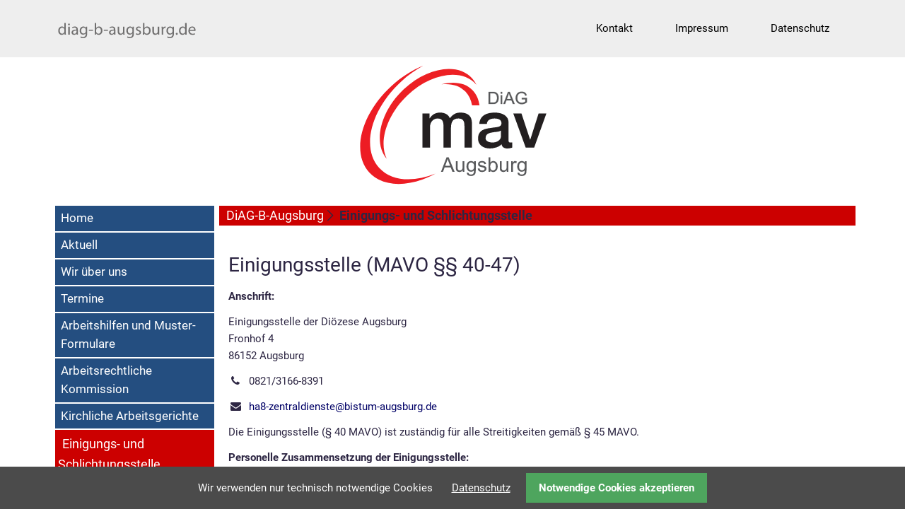

--- FILE ---
content_type: text/html; charset=utf-8
request_url: https://diag-b-augsburg.de/einigungs-und-schlichtungsstelle.html
body_size: 18265
content:
<!DOCTYPE html>
<html lang="de">
<head>

      <meta charset="utf-8">
    <title>Einigungs- und Schlichtungsstelle - DIAG-B-Augsburg</title>
    <base href="https://diag-b-augsburg.de/">

          <meta name="robots" content="index,follow">
      <meta name="description" content="Diözesanen Arbeitsgemeinschaft der Mitarbeiter-Vertretungen in der Diözese Augsburg, Abt. „B“ | Wir sind der Zusammenschluss von Mitarbeitervertretungen (MAV) in Mitgliedseinrichtungen des Diözesancaritasverbandes in der Diözese Augsburg.">
      <meta name="generator" content="Contao Open Source CMS">
    
    <meta name="viewport" content="width=device-width,initial-scale=1.0">
        <link rel="stylesheet" href="system/modules/cookiebar/assets/dist/cookiebar.min.css?v=cd1f0dbb"><link rel="stylesheet" href="assets/css/reset.min.css,layout.min.css,responsive.min.css,colorbox.min.css...-11f0ff56.css">        <script src="assets/js/jquery.min.js-720711fa.js"></script><link rel="shortcut icon" type="image/x-icon" href="https://diag-b-augsburg.de/share/favicon-diag-b-augsburg.ico"><link rel="apple-touch-icon" href="https://diag-b-augsburg.de/share/favicon-apple-touch-icon-diag-b-augsburg.png"><script src="files/diag/js/wow.min.js"></script>
<script>wow = new WOW(
                      {
                      boxClass:     'animation', //Class name that reveals the hidden box when user scrolls
                      animateClass: 'animated',	//Class name that triggers the CSS animations (’animated’ by default for the animate.css library)
                      offset:       100, //Define the distance between the bottom of browser viewport and the top of hidden box
                      mobile:       true, //Turn on/off WOW.js on mobile devices
                      live:         true //consatantly check for new WOW elements on the page
                    }
                    )
                    wow.init();
</script>

          <!--[if lt IE 9]><script src="assets/html5shiv/js/html5shiv-printshiv.min.js"></script><![endif]-->
      
</head>

<body id="top" class="mac chrome blink ch131 full-width has-columns add-left">


      
    <div id="wrapper">

              
          <header id="header">
            <div class="block-group inside">
              
<div id="logo" class="logo-mobile block">
			<a href="" title="home"><img src="files/diag/images/intern/diag-b-augsburg.svg" alt="DiAG-B-Augsburg logo"></a>
</div>
<div id="header-bar" class="block">
	<div class="inside block-group">
		<div id="logo" class="block">
			<a href="" title="home"><img src="files/diag/images/intern/diag-b-augsburg.svg" alt="DiAG-B-Augsburg logo"></a>
		</div>
<!-- indexer::stop -->
<nav class="mod_customnav block" id="nav" itemscope itemtype="http://schema.org/SiteNavigationElement">

  
  <a href="einigungs-und-schlichtungsstelle.html#skipNavigation44" class="invisible">Navigation überspringen</a>

  
<ul class="level_1">
            <li class="first"><a href="kontakt.html" title="Kontakt" class="first" itemprop="url"><span itemprop="name">Kontakt</span></a></li>
                <li><a href="impressum.html" title="Impressum" itemprop="url"><span itemprop="name">Impressum</span></a></li>
                <li class="last"><a href="datenschutz.html" title="Datenschutz" class="last" itemprop="url"><span itemprop="name">Datenschutz</span></a></li>
      </ul>

  <a id="skipNavigation44" class="invisible">&nbsp;</a>

</nav>
<!-- indexer::continue -->

</div>
</div><div class="mod_article header-image  header-logo first last block" id="article-343">
	
<div class="inside">

    
<div><div class="ce_text abstand-oben first last block">

        
  
      <p><img src="files/diag/images/intern/diag-logo.svg" alt="" width="300"></p>  
  
  

</div>
  
</div>
  </div>
</div>

<!-- indexer::stop -->
<div class="mod_navigation block" id="mobile-menu">
   
    <input type="radio" id="nav-expand" name="nav" class="invis" />
    <nav class="nav-side">
      <label for="nav-collapse" class="close">
        &times;
      </label>
      
      <label for="nav-expand" class="btn-label">
        <span class="top"></span><span class="middle"></span><span class="bottom"></span>
        
      </label>
    
  <a href="einigungs-und-schlichtungsstelle.html#skipNavigation24" class="invisible">Navigation überspringen</a>
  	
<ul class="level_1">
            <li class="sibling first"><a href="./" title="Willkommen" class="sibling first" itemprop="url"><span itemprop="name">Home</span></a></li>
                <li class="sibling"><a href="aktuell.html" title="Aktuell" class="sibling" itemprop="url"><span itemprop="name">Aktuell</span></a></li>
                <li class="sibling"><a href="wir-ueber-uns.html" title="Wir über uns" class="sibling" itemprop="url"><span itemprop="name">Wir über uns</span></a></li>
                <li class="sibling"><a href="termine.html" title="Termine" class="sibling" itemprop="url"><span itemprop="name">Termine</span></a></li>
                <li class="sibling"><a href="arbeitshilfen.html" title="Arbeitshilfen und Muster-Formulare" class="sibling" itemprop="url"><span itemprop="name">Arbeitshilfen und Muster-Formulare</span></a></li>
                <li class="sibling"><a href="arbeitsrechtliche-kommission.html" title="Arbeitsrechtliche Kommission" class="sibling" itemprop="url"><span itemprop="name">Arbeitsrechtliche Kommission</span></a></li>
                <li class="sibling"><a href="kirchliche-arbeitsgerichte.html" title="Kirchliche Arbeitsgerichte" class="sibling" itemprop="url"><span itemprop="name">Kirchliche Arbeitsgerichte</span></a></li>
                <li class="active"><strong class="active" itemprop="name">Einigungs- und Schlichtungsstelle</strong></li>
                <li class="sibling"><a href="gerichtsurteile.html" title="Gerichtsurteile" class="sibling" itemprop="url"><span itemprop="name">Gerichtsurteile</span></a></li>
                <li class="sibling"><a href="schulungen.html" title="Schulungen" class="sibling" itemprop="url"><span itemprop="name">Schulungen</span></a></li>
                <li class="sibling"><a href="links.html" title="Links" class="sibling" itemprop="url"><span itemprop="name">Links</span></a></li>
                <li class="sibling"><a href="kontakt.html" title="Kontakt" class="sibling" itemprop="url"><span itemprop="name">Kontakt</span></a></li>
                <li class="sibling"><a href="impressum.html" title="Impressum" class="sibling" itemprop="url"><span itemprop="name">Impressum</span></a></li>
                <li class="sibling"><a href="datenschutz.html" title="Datenschutz" class="sibling" itemprop="url"><span itemprop="name">Datenschutz</span></a></li>
                <li class="sibling last"><a href="intern.html" title="Intern" class="sibling last" itemprop="url"><span itemprop="name">Intern</span></a></li>
      </ul>

  <a id="skipNavigation24" class="invisible">&nbsp;</a>
<input type="radio" id="nav-collapse" name="nav" checked="checked" class="invis" />
    
</nav>
</div>
<!-- indexer::continue -->
            </div>
          </header>
        
      
                    <div id="container" class="block-group">

                      <div id="main">
              <div class="block-group inside">
                
<!-- indexer::stop -->
<div class="mod_breadcrumb block">

        
  
  <ul itemprop="breadcrumb" itemscope itemtype="http://schema.org/BreadcrumbList">
                  <li class="first" itemscope itemtype="http://schema.org/ListItem" itemprop="itemListElement"><a href="./" title="DIAG-B-Augsburg" itemprop="item"><span itemprop="name">DiAG-B-Augsburg</span></a><meta itemprop="position" content="1"></li>
                        <li class="active last">Einigungs- und Schlichtungsstelle</li>
            </ul>


</div>
<!-- indexer::continue -->
<div class="mod_article first last block" id="article-344">
	
<div class="inside">

    
<div class="ce_text first last block">

        
  
      <h2>Einigungsstelle (MAVO §§ 40-47)</h2>
<p><strong>Anschrift:</strong></p>
<p>Einigungsstelle der Diözese Augsburg<br>Fronhof 4<br>86152 Augsburg</p>
<p class="icon-phone">&nbsp; 0821/3166-8391</p>
<p class="icon-mail-alt">&nbsp;&nbsp;<a href="&#109;&#97;&#105;&#108;&#116;&#111;&#58;&#104;&#x61;&#56;&#x2D;&#122;&#x65;&#110;&#x74;&#114;&#x61;&#108;&#x64;&#105;&#x65;&#110;&#x73;&#116;&#x65;&#64;&#x62;&#105;&#x73;&#116;&#x75;&#109;&#x2D;&#97;&#x75;&#103;&#x73;&#98;&#x75;&#114;&#x67;&#46;&#x64;&#101;">&#104;&#x61;&#56;&#x2D;&#122;&#x65;&#110;&#x74;&#114;&#x61;&#108;&#x64;&#105;&#x65;&#110;&#x73;&#116;&#x65;&#64;&#x62;&#105;&#x73;&#116;&#x75;&#109;&#x2D;&#97;&#x75;&#103;&#x73;&#98;&#x75;&#114;&#x67;&#46;&#x64;&#101;</a></p>
<p>Die Einigungsstelle (§ 40 MAVO) ist zuständig für alle Streitigkeiten gemäß § 45 MAVO.</p>
<p><strong>Personelle Zusammensetzung der Einigungsstelle:<br></strong>Vorsitzender Richter: Herr Dr. Ralf Lippert, Richter am Arbeitsgericht Augsburg<br>Stellvertretender Richter: Herr Konrad Beß, Präsident am Landgericht Memmingen<br>Beisitzer AG-Seite: Hochw. Herr Domvikar Msgr.Dr. Ernst Freiherr von Castell und Frau Diözesan-Oberrechtsrätin Johanna Ruisinger<br>Beisitzer AN-Seite: Herr Richard Wiest Vorsitzender MAV Heilpädagogisches Heim für Kinder und Jugendliche DRW Ursberg&nbsp; und Herr Klaus Probst, Mesner, Bayerische Regional-KODA Mitarbeiter Seite</p>
<h2>&nbsp;</h2>
<h2>Das Verfahren vor der Einigungsstelle</h2>
<p><strong><a href="files/2025/23_03_20_Einigungsstellenverfahren.pdf">Einigungsstellenverfahren.pdf</a></strong></p>
<h2>&nbsp;</h2>
<h2>Schlichtungsstelle (AVR §22 AT)</h2>
<h3><a href="files/2025/Schlichtungsordnung_DiCVAugsburg_Stand%2006-24.pdf">Schlichtungsordnung_DiCVAugsburg_Stand 06-24.pdf</a></h3>
<p>Caritasverband der Diözese Augsburg e.V.</p>
<p>Schlichtungsstelle<br>Auf dem Kreuz 41<br>86152 Augsburg</p>
<p class="icon-phone">0821/3156-0</p>
<p>Für Mitarbeiter des Diözesancaritasverbandes ist die <strong><em>Zentrale Schlichtungsstelle des Deutschen Caritasverbandes</em></strong> zuständig.</p>
<p>Zentrale Schlichtungsstelle nach AVR<br>beim Deutschen Caritasverband e.V.<br>Karlsstr. 40<br>79104 Freiburg<br><span class="icon-phone">&nbsp; 0761/200 - 203/204 (Deutscher Caritasverband e.V., Referat Arbeitsrecht)</span></p>  
  
  

</div>

  </div>
</div>
              </div>
                          </div>
             
   	                            <aside id="left" class="block-group">
                <div class="block inside">
                  
<!-- indexer::stop -->
<nav class="mod_navigation subnav block" itemscope itemtype="http://schema.org/SiteNavigationElement">

  
  <a href="einigungs-und-schlichtungsstelle.html#skipNavigation2" class="invisible">Navigation überspringen</a>

  
<ul class="level_1">
            <li class="sibling first"><a href="./" title="Willkommen" class="sibling first" itemprop="url"><span itemprop="name">Home</span></a></li>
                <li class="sibling"><a href="aktuell.html" title="Aktuell" class="sibling" itemprop="url"><span itemprop="name">Aktuell</span></a></li>
                <li class="sibling"><a href="wir-ueber-uns.html" title="Wir über uns" class="sibling" itemprop="url"><span itemprop="name">Wir über uns</span></a></li>
                <li class="sibling"><a href="termine.html" title="Termine" class="sibling" itemprop="url"><span itemprop="name">Termine</span></a></li>
                <li class="sibling"><a href="arbeitshilfen.html" title="Arbeitshilfen und Muster-Formulare" class="sibling" itemprop="url"><span itemprop="name">Arbeitshilfen und Muster-Formulare</span></a></li>
                <li class="sibling"><a href="arbeitsrechtliche-kommission.html" title="Arbeitsrechtliche Kommission" class="sibling" itemprop="url"><span itemprop="name">Arbeitsrechtliche Kommission</span></a></li>
                <li class="sibling"><a href="kirchliche-arbeitsgerichte.html" title="Kirchliche Arbeitsgerichte" class="sibling" itemprop="url"><span itemprop="name">Kirchliche Arbeitsgerichte</span></a></li>
                <li class="active"><strong class="active" itemprop="name">Einigungs- und Schlichtungsstelle</strong></li>
                <li class="sibling"><a href="gerichtsurteile.html" title="Gerichtsurteile" class="sibling" itemprop="url"><span itemprop="name">Gerichtsurteile</span></a></li>
                <li class="sibling"><a href="schulungen.html" title="Schulungen" class="sibling" itemprop="url"><span itemprop="name">Schulungen</span></a></li>
                <li class="sibling"><a href="links.html" title="Links" class="sibling" itemprop="url"><span itemprop="name">Links</span></a></li>
                <li class="sibling"><a href="kontakt.html" title="Kontakt" class="sibling" itemprop="url"><span itemprop="name">Kontakt</span></a></li>
                <li class="sibling"><a href="impressum.html" title="Impressum" class="sibling" itemprop="url"><span itemprop="name">Impressum</span></a></li>
                <li class="sibling"><a href="datenschutz.html" title="Datenschutz" class="sibling" itemprop="url"><span itemprop="name">Datenschutz</span></a></li>
                <li class="sibling last"><a href="intern.html" title="Intern" class="sibling last" itemprop="url"><span itemprop="name">Intern</span></a></li>
      </ul>

  <a id="skipNavigation2" class="invisible">&nbsp;</a>

</nav>
<!-- indexer::continue -->
                </div>
              </aside>
                      
                                
        </div>
      
      
                        <footer id="footer" itemscope itemtype="http://schema.org/WPFooter">
            <div class="block-group inside">
              
<div class="inside">
	<div class="ce_text b33 anschrift first block">

        
  
      <p><strong>Diözesanen Arbeitsgemeinschaft der Mitarbeitervertretungen in der Diözese Augsburg, Abt. „B“</strong></p>  
  
  

</div>

<div class="ce_text b33 block">

        
  
      <p class="icon-mail-1"><a href="&#109;&#97;&#105;&#108;&#116;&#111;&#58;&#103;&#x65;&#115;&#x63;&#104;&#x61;&#101;&#x66;&#116;&#x73;&#115;&#x74;&#101;&#x6C;&#108;&#x65;&#64;&#x64;&#105;&#x61;&#103;&#x2D;&#98;&#x2D;&#97;&#x75;&#103;&#x73;&#98;&#x75;&#114;&#x67;&#46;&#x64;&#101;">&#103;&#x65;&#115;&#x63;&#104;&#x61;&#101;&#x66;&#116;&#x73;&#115;&#x74;&#101;&#x6C;&#108;&#x65;&#64;&#x64;&#105;&#x61;&#103;&#x2D;&#98;&#x2D;&#97;&#x75;&#103;&#x73;&#98;&#x75;&#114;&#x67;&#46;&#x64;&#101;</a></p>
<p class="icon-phone">08281/92-2047</p>  
  
  

</div>

<div class="ce_text b33 last block">

        
  
      <p class="icon-mail-1"><a title="Kontakt" href="kontakt.html">Kontakt</a></p>
<p class="icon-mail-1"><a title="Impressum" href="impressum.html">Impressum</a></p>
<p class="icon-mail-1"><a title="Datenschutz" href="datenschutz.html">Datenschutz</a></p>  
  
  

</div>
  

</div>            </div>
          </footer>
              
    </div>

        
<script src="assets/jquery-ui/js/jquery-ui.min.js"></script>
<script>
  jQuery(function($) {
    $(document).accordion({
      // Put custom options here
      heightStyle: 'content',
      header: '.toggler',
      collapsible: true,
      active: false,
      create: function(event, ui) {
        ui.header.addClass('active');
        $('.toggler').attr('tabindex', 0);
      },
      activate: function(event, ui) {
        ui.newHeader.addClass('active');
        ui.oldHeader.removeClass('active');
        $('.toggler').attr('tabindex', 0);
      }
    });
  });
</script>

<script src="assets/colorbox/js/colorbox.min.js?v=1.6.6"></script>
<script>
  jQuery(function($) {
    $('a[data-lightbox]').map(function() {
      $(this).colorbox({
        // Put custom options here
        loop: false,
        rel: $(this).attr('data-lightbox'),
        maxWidth: '95%',
        maxHeight: '95%'
      });
    });
  });
</script>

<script src="assets/swipe/js/swipe.min.js?v=2.2.0"></script>
<script>
  (function() {
    var e = document.querySelectorAll('.content-slider, .slider-control'), c, i;
    for (i=0; i<e.length; i+=2) {
      c = e[i].getAttribute('data-config').split(',');
      new Swipe(e[i], {
        // Put custom options here
        'auto': parseInt(c[0]),
        'speed': parseInt(c[1]),
        'startSlide': parseInt(c[2]),
        'continuous': parseInt(c[3]),
        'menu': e[i+1]
      });
    }
  })();
</script>

<script>
  (function() {
    var p = document.querySelector('p.error') || document.querySelector('p.confirm');
    if (p) {
      p.scrollIntoView();
    }
  })();
</script>
<script type="application/ld+json">{"@context":{"contao":"https:\/\/schema.contao.org\/"},"@type":"contao:Page","contao:title":"Einigungs- und Schlichtungsstelle","contao:pageId":87,"contao:noSearch":false,"contao:protected":false,"contao:groups":[],"contao:fePreview":false}</script>
<script src="files/diag/js/DoubleTapToGo.js"></script>
<script>
	$( function()
	{
		$( '#nav li:has(ul)' ).doubleTapToGo();
	});
</script>
<script src="files/diag/js/Headroom.js"></script>
<script>
(function() {
    var header = document.querySelector("#header-bar");

    if(window.location.hash) {
      header.classList.add("headroom--unpinned");
    }

    var headroom = new Headroom(header, {
        tolerance: {
          down : 10,
          up : 20
        },
        offset : 300
    });
    headroom.init();

}());
</script>

<script src="files/diag/js/rellax.min.js"></script>
<script>
  // Also can pass in optional settings block
  var rellax = new Rellax('.rellax', {speed: -4})
</script>

<script>
$(window).scroll(function(){
    $(".fade-out").css("opacity", 1 - $(window).scrollTop() / 400);
  });
</script>

<!-- indexer::stop -->
<div class="cookiebar cookiebar--position-bottom" role="complementary" aria-describedby="cookiebar-text" style="display:none;" data-cookiebar="COOKIEBAR_7">
    <div id="cookiebar-text" class="cookiebar__text" aria-live="assertive" role="alert">
        <span class="cookiebar__message">Wir verwenden nur technisch notwendige Cookies</span>

                    <a href="datenschutz.html" class="cookiebar__link" title="Datenschutz">Datenschutz</a>
            </div>

    
    <button class="cookiebar__button" data-cookiebar-accept>Notwendige Cookies akzeptieren</button>
</div>

    <script src="system/modules/cookiebar/assets/dist/cookiebar.min.js" defer></script>
<!-- indexer::continue -->
</body>
</html>


--- FILE ---
content_type: image/svg+xml
request_url: https://diag-b-augsburg.de/files/diag/images/intern/diag-b-augsburg.svg
body_size: 6392
content:
<?xml version="1.0" encoding="UTF-8"?>
<svg id="Ebene_1" data-name="Ebene 1" xmlns="http://www.w3.org/2000/svg" viewBox="0 0 841.89 97.1">
  <path d="M51.71,2.04V61.39c0,4.36,.1,9.33,.41,12.68h-8.02l-.41-8.52h-.2c-2.74,5.48-8.73,9.64-16.74,9.64-11.87,0-21-10.04-21-24.96-.1-16.33,10.04-26.38,22.02-26.38,7.51,0,12.58,3.55,14.81,7.51h.2V2.04h8.93Zm-8.93,42.92c0-1.12-.1-2.64-.41-3.75-1.32-5.68-6.19-10.35-12.88-10.35-9.23,0-14.71,8.12-14.71,18.97,0,9.94,4.87,18.16,14.51,18.16,5.99,0,11.46-3.96,13.09-10.65,.3-1.22,.41-2.43,.41-3.86v-8.52Z" style="fill: #706f6f;"/>
  <path d="M76.46,11.17c.1,3.04-2.13,5.48-5.68,5.48-3.15,0-5.38-2.44-5.38-5.48s2.33-5.58,5.58-5.58,5.48,2.43,5.48,5.58Zm-9.94,62.9V24.97h8.93v49.1h-8.93Z" style="fill: #706f6f;"/>
  <path d="M124.75,62.31c0,4.26,.2,8.42,.81,11.77h-8.12l-.71-6.19h-.3c-2.74,3.86-8.02,7.3-15.02,7.3-9.94,0-15.02-7-15.02-14.1,0-11.87,10.55-18.36,29.52-18.26v-1.01c0-4.06-1.12-11.36-11.16-11.36-4.57,0-9.33,1.42-12.78,3.65l-2.03-5.88c4.06-2.64,9.94-4.36,16.13-4.36,15.02,0,18.67,10.25,18.67,20.09v18.36Zm-8.62-13.29c-9.74-.2-20.8,1.52-20.8,11.06,0,5.78,3.86,8.52,8.42,8.52,6.39,0,10.45-4.06,11.87-8.22,.3-.91,.51-1.93,.51-2.84v-8.52Z" style="fill: #706f6f;"/>
  <path d="M181.05,66.97c0,11.26-2.23,18.16-7,22.42-4.77,4.46-11.67,5.88-17.86,5.88s-12.38-1.42-16.33-4.06l2.23-6.8c3.25,2.03,8.32,3.86,14.41,3.86,9.13,0,15.83-4.77,15.83-17.15v-5.48h-.2c-2.74,4.57-8.02,8.22-15.62,8.22-12.17,0-20.9-10.35-20.9-23.94,0-16.64,10.86-26.07,22.12-26.07,8.52,0,13.19,4.46,15.32,8.52h.2l.41-7.41h7.81c-.2,3.55-.41,7.51-.41,13.49v28.51Zm-8.83-22.62c0-1.52-.1-2.84-.51-4.06-1.62-5.17-5.99-9.44-12.48-9.44-8.52,0-14.61,7.2-14.61,18.57,0,9.64,4.87,17.65,14.51,17.65,5.48,0,10.45-3.45,12.38-9.13,.51-1.52,.71-3.25,.71-4.77v-8.83Z" style="fill: #706f6f;"/>
  <path d="M216.56,43.33v6.59h-25.06v-6.59h25.06Z" style="fill: #706f6f;"/>
  <path d="M227.01,2.04h8.83v30.84h.2c3.15-5.48,8.83-9.03,16.74-9.03,12.17,0,20.8,10.15,20.7,25.06,0,17.55-11.06,26.28-22.02,26.28-7.1,0-12.78-2.74-16.44-9.23h-.3l-.41,8.12h-7.71c.2-3.35,.41-8.32,.41-12.68V2.04Zm8.83,52.35c0,1.12,.2,2.23,.41,3.25,1.72,6.19,6.9,10.45,13.39,10.45,9.33,0,14.91-7.61,14.91-18.87,0-9.84-5.07-18.26-14.61-18.26-6.09,0-11.77,4.16-13.6,10.96-.2,1.01-.51,2.23-.51,3.65v8.83Z" style="fill: #706f6f;"/>
  <path d="M306.95,43.33v6.59h-25.06v-6.59h25.06Z" style="fill: #706f6f;"/>
  <path d="M351.89,62.31c0,4.26,.2,8.42,.81,11.77h-8.12l-.71-6.19h-.3c-2.74,3.86-8.02,7.3-15.02,7.3-9.94,0-15.02-7-15.02-14.1,0-11.87,10.55-18.36,29.52-18.26v-1.01c0-4.06-1.12-11.36-11.16-11.36-4.57,0-9.33,1.42-12.78,3.65l-2.03-5.88c4.06-2.64,9.94-4.36,16.13-4.36,15.02,0,18.67,10.25,18.67,20.09v18.36Zm-8.62-13.29c-9.74-.2-20.8,1.52-20.8,11.06,0,5.78,3.86,8.52,8.42,8.52,6.39,0,10.45-4.06,11.87-8.22,.3-.91,.51-1.93,.51-2.84v-8.52Z" style="fill: #706f6f;"/>
  <path d="M407.39,60.68c0,5.07,.1,9.54,.41,13.39h-7.91l-.51-8.01h-.2c-2.33,3.96-7.51,9.13-16.23,9.13-7.71,0-16.94-4.26-16.94-21.51V24.97h8.93v27.19c0,9.33,2.84,15.62,10.96,15.62,5.99,0,10.15-4.16,11.77-8.12,.51-1.32,.81-2.94,.81-4.57V24.97h8.93V60.68Z" style="fill: #706f6f;"/>
  <path d="M464.1,66.97c0,11.26-2.23,18.16-7,22.42-4.77,4.46-11.67,5.88-17.86,5.88s-12.38-1.42-16.33-4.06l2.23-6.8c3.25,2.03,8.32,3.86,14.41,3.86,9.13,0,15.83-4.77,15.83-17.15v-5.48h-.2c-2.74,4.57-8.01,8.22-15.62,8.22-12.17,0-20.9-10.35-20.9-23.94,0-16.64,10.86-26.07,22.12-26.07,8.52,0,13.19,4.46,15.32,8.52h.2l.41-7.41h7.81c-.2,3.55-.41,7.51-.41,13.49v28.51Zm-8.83-22.62c0-1.52-.1-2.84-.51-4.06-1.62-5.17-5.99-9.44-12.48-9.44-8.52,0-14.61,7.2-14.61,18.57,0,9.64,4.87,17.65,14.51,17.65,5.48,0,10.45-3.45,12.38-9.13,.51-1.52,.71-3.25,.71-4.77v-8.83Z" style="fill: #706f6f;"/>
  <path d="M477.69,64.94c2.64,1.72,7.3,3.55,11.77,3.55,6.49,0,9.54-3.25,9.54-7.3,0-4.26-2.54-6.59-9.13-9.03-8.83-3.15-12.99-8.02-12.99-13.9,0-7.91,6.39-14.41,16.94-14.41,4.97,0,9.33,1.42,12.07,3.04l-2.23,6.49c-1.93-1.22-5.48-2.84-10.04-2.84-5.28,0-8.22,3.04-8.22,6.7,0,4.06,2.94,5.88,9.33,8.32,8.52,3.25,12.88,7.51,12.88,14.81,0,8.62-6.7,14.81-18.36,14.81-5.38,0-10.35-1.42-13.8-3.45l2.23-6.8Z" style="fill: #706f6f;"/>
  <path d="M519.08,2.04h8.83v30.84h.2c3.15-5.48,8.83-9.03,16.74-9.03,12.17,0,20.8,10.15,20.7,25.06,0,17.55-11.06,26.28-22.02,26.28-7.1,0-12.78-2.74-16.44-9.23h-.3l-.41,8.12h-7.71c.2-3.35,.41-8.32,.41-12.68V2.04Zm8.83,52.35c0,1.12,.2,2.23,.41,3.25,1.72,6.19,6.9,10.45,13.39,10.45,9.33,0,14.91-7.61,14.91-18.87,0-9.84-5.07-18.26-14.61-18.26-6.09,0-11.77,4.16-13.59,10.96-.2,1.01-.51,2.23-.51,3.65v8.83Z" style="fill: #706f6f;"/>
  <path d="M617.89,60.68c0,5.07,.1,9.54,.41,13.39h-7.91l-.51-8.01h-.2c-2.33,3.96-7.51,9.13-16.23,9.13-7.71,0-16.94-4.26-16.94-21.51V24.97h8.93v27.19c0,9.33,2.84,15.62,10.96,15.62,5.99,0,10.15-4.16,11.77-8.12,.51-1.32,.81-2.94,.81-4.57V24.97h8.93V60.68Z" style="fill: #706f6f;"/>
  <path d="M632.7,40.29c0-5.78-.1-10.75-.41-15.32h7.81l.3,9.64h.41c2.23-6.59,7.61-10.75,13.6-10.75,1.01,0,1.72,.1,2.54,.3v8.42c-.91-.2-1.83-.3-3.04-.3-6.29,0-10.75,4.77-11.97,11.46-.2,1.22-.41,2.64-.41,4.16v26.18h-8.83V40.29Z" style="fill: #706f6f;"/>
  <path d="M706.97,66.97c0,11.26-2.23,18.16-7,22.42-4.77,4.46-11.67,5.88-17.86,5.88s-12.38-1.42-16.33-4.06l2.23-6.8c3.25,2.03,8.32,3.86,14.41,3.86,9.13,0,15.83-4.77,15.83-17.15v-5.48h-.2c-2.74,4.57-8.01,8.22-15.62,8.22-12.17,0-20.9-10.35-20.9-23.94,0-16.64,10.86-26.07,22.12-26.07,8.52,0,13.19,4.46,15.32,8.52h.2l.41-7.41h7.81c-.2,3.55-.41,7.51-.41,13.49v28.51Zm-8.83-22.62c0-1.52-.1-2.84-.51-4.06-1.62-5.17-5.99-9.44-12.48-9.44-8.52,0-14.61,7.2-14.61,18.57,0,9.64,4.87,17.65,14.51,17.65,5.48,0,10.45-3.45,12.38-9.13,.51-1.52,.71-3.25,.71-4.77v-8.83Z" style="fill: #706f6f;"/>
  <path d="M724.01,75.19c-3.45,0-5.88-2.74-5.88-6.39s2.54-6.39,6.09-6.39,5.99,2.64,5.99,6.39-2.33,6.39-6.09,6.39h-.1Z" style="fill: #706f6f;"/>
  <path d="M783.66,2.04V61.39c0,4.36,.1,9.33,.41,12.68h-8.01l-.41-8.52h-.2c-2.74,5.48-8.72,9.64-16.74,9.64-11.87,0-21-10.04-21-24.96-.1-16.33,10.04-26.38,22.02-26.38,7.51,0,12.58,3.55,14.81,7.51h.2V2.04h8.93Zm-8.93,42.92c0-1.12-.1-2.64-.41-3.75-1.32-5.68-6.19-10.35-12.88-10.35-9.23,0-14.71,8.12-14.71,18.97,0,9.94,4.87,18.16,14.51,18.16,5.99,0,11.46-3.96,13.09-10.65,.3-1.22,.41-2.43,.41-3.86v-8.52Z" style="fill: #706f6f;"/>
  <path d="M803.44,51.15c.2,12.07,7.91,17.04,16.84,17.04,6.39,0,10.25-1.12,13.6-2.54l1.52,6.39c-3.14,1.42-8.52,3.15-16.33,3.15-15.12,0-24.15-10.04-24.15-24.86s8.72-26.48,23.03-26.48c16.03,0,20.29,14.1,20.29,23.13,0,1.83-.2,3.25-.3,4.16h-34.49Zm26.17-6.39c.1-5.68-2.33-14.51-12.38-14.51-9.03,0-12.99,8.32-13.7,14.51h26.07Z" style="fill: #706f6f;"/>
</svg>

--- FILE ---
content_type: image/svg+xml
request_url: https://diag-b-augsburg.de/files/diag/images/intern/diag-logo.svg
body_size: 8799
content:
<?xml version="1.0" encoding="UTF-8"?>
<svg xmlns="http://www.w3.org/2000/svg" viewBox="0 0 291.81 188.4">
  <defs>
    <style>
      .cls-1 {
        fill: #ed2024;
      }

      .cls-2 {
        fill: #ed1c24;
      }

      .cls-3 {
        fill: #231f20;
      }

      .cls-4, .cls-5 {
        fill: #58595b;
      }

      .cls-5 {
        stroke: #58595b;
        stroke-miterlimit: 10;
        stroke-width: .25px;
      }
    </style>
  </defs>
  <g id="Ebene_2" data-name="Ebene 2">
    <path class="cls-2" d="M33.9,159.87C5.96,129.47,21.04,70.14,67.6,27.34c10.71-9.85,22.16-17.96,33.77-24.24-16.69,6.72-33.53,17.26-48.87,31.37C5.94,77.26-9.14,136.59,18.8,166.99c21.51,23.4,62.26,22.82,101.12,1.79-33.96,13.67-67.28,11.47-86.01-8.91Z"/>
  </g>
  <g id="Ebene_3" data-name="Ebene 3">
    <path class="cls-1" d="M176.08,22.66C154-2.22,106.98,5.42,71.08,39.72c-35.45,33.86-46.79,81.04-25.82,106.18-12.41-26.31,.06-66.99,31.6-97.12C112.76,14.47,159.78,6.83,181.87,31.71c.28,.32,.53,.65,.81,.98-1.72-3.64-3.9-7.01-6.59-10.04Z"/>
  </g>
  <g id="Ebene_4" data-name="Ebene 4">
    <path class="cls-1" d="M176.75,40.9c-10.99-11.56-28.44-14.18-47.86-9.1,14.9-1.65,27.97,1.85,36.83,11.17,5.33,5.6,8.63,12.81,10.1,21.06h11.36c-1.25-9.12-4.66-17.06-10.43-23.13Z"/>
  </g>
  <g id="schrift">
    <g>
      <path class="cls-3" d="M99.95,76.51h10.91v7.27h.3c.87-1.28,1.82-2.46,2.83-3.54,1.01-1.08,2.14-1.99,3.38-2.73,1.25-.74,2.68-1.33,4.29-1.77,1.62-.44,3.47-.66,5.56-.66,3.16,0,6.11,.71,8.84,2.12,2.73,1.41,4.66,3.6,5.81,6.56,1.95-2.69,4.21-4.81,6.77-6.36,2.56-1.55,5.76-2.32,9.59-2.32,5.52,0,9.81,1.35,12.88,4.04,3.06,2.69,4.6,7.21,4.6,13.53v36.06h-11.51v-30.5c0-2.09-.07-3.99-.2-5.71-.13-1.72-.52-3.2-1.16-4.44-.64-1.25-1.6-2.2-2.88-2.88-1.28-.67-3.03-1.01-5.25-1.01-3.91,0-6.73,1.21-8.48,3.64-1.75,2.42-2.63,5.86-2.63,10.3v30.6h-11.51v-33.53c0-3.64-.66-6.38-1.97-8.23-1.31-1.85-3.72-2.78-7.22-2.78-1.48,0-2.91,.3-4.29,.91-1.38,.61-2.59,1.48-3.64,2.63-1.04,1.15-1.89,2.56-2.52,4.24-.64,1.68-.96,3.6-.96,5.76v31.01h-11.51v-52.22Z"/>
      <path class="cls-3" d="M231.55,117.11c0,1.41,.18,2.42,.56,3.03,.37,.61,1.09,.91,2.17,.91h1.21c.47,0,1.01-.07,1.62-.2v7.98c-.4,.13-.93,.29-1.57,.46-.64,.17-1.3,.32-1.97,.45-.67,.13-1.35,.24-2.02,.3-.67,.07-1.25,.1-1.72,.1-2.36,0-4.31-.47-5.86-1.41-1.55-.94-2.56-2.59-3.03-4.95-2.29,2.22-5.1,3.84-8.43,4.85-3.33,1.01-6.55,1.51-9.65,1.51-2.36,0-4.61-.32-6.77-.96-2.16-.64-4.06-1.58-5.71-2.83-1.65-1.25-2.96-2.83-3.94-4.75-.98-1.92-1.46-4.16-1.46-6.72,0-3.23,.59-5.86,1.77-7.88,1.18-2.02,2.73-3.6,4.65-4.75,1.92-1.14,4.07-1.97,6.46-2.47,2.39-.5,4.8-.89,7.22-1.16,2.09-.4,4.07-.69,5.96-.86,1.88-.17,3.55-.46,5-.86,1.45-.4,2.59-1.03,3.43-1.87,.84-.84,1.26-2.1,1.26-3.79,0-1.48-.35-2.69-1.06-3.64-.71-.94-1.58-1.67-2.63-2.17-1.04-.51-2.21-.84-3.48-1.01-1.28-.17-2.49-.25-3.64-.25-3.23,0-5.89,.67-7.98,2.02-2.09,1.35-3.27,3.43-3.54,6.26h-11.51c.2-3.37,1.01-6.16,2.42-8.38,1.41-2.22,3.21-4.01,5.4-5.35,2.19-1.35,4.66-2.29,7.42-2.83,2.76-.54,5.59-.81,8.48-.81,2.56,0,5.08,.27,7.58,.81,2.49,.54,4.73,1.41,6.72,2.63,1.99,1.21,3.58,2.78,4.8,4.7s1.82,4.26,1.82,7.02v26.87Zm-11.51-14.54c-1.75,1.15-3.91,1.84-6.46,2.07-2.56,.24-5.12,.59-7.68,1.06-1.21,.2-2.39,.49-3.54,.86-1.15,.37-2.16,.88-3.03,1.52-.88,.64-1.57,1.48-2.07,2.52-.51,1.04-.76,2.31-.76,3.79,0,1.28,.37,2.36,1.11,3.23,.74,.88,1.63,1.57,2.68,2.07,1.04,.5,2.19,.86,3.43,1.06,1.25,.2,2.37,.3,3.38,.3,1.28,0,2.66-.17,4.14-.5,1.48-.34,2.88-.91,4.19-1.72,1.31-.81,2.41-1.83,3.28-3.08,.87-1.25,1.31-2.78,1.31-4.6v-8.58Z"/>
      <path class="cls-3" d="M238.82,76.51h12.52l13.23,40.1h.2l12.73-40.1h11.92l-18.68,52.22h-12.93l-18.99-52.22Z"/>
    </g>
    <g>
      <path class="cls-5" d="M201.12,61.96v-18.61h6.41c1.45,0,2.55,.09,3.31,.27,1.07,.25,1.98,.69,2.73,1.33,.98,.83,1.72,1.89,2.2,3.18,.49,1.29,.73,2.77,.73,4.42,0,1.41-.17,2.67-.5,3.76s-.75,2-1.27,2.71c-.52,.72-1.08,1.28-1.69,1.69-.61,.41-1.35,.72-2.22,.93-.87,.21-1.86,.32-2.99,.32h-6.72Zm2.46-2.2h3.97c1.23,0,2.19-.11,2.89-.34s1.25-.55,1.67-.96c.58-.58,1.04-1.37,1.37-2.35,.33-.99,.49-2.18,.49-3.59,0-1.95-.32-3.44-.96-4.49-.64-1.05-1.42-1.75-2.33-2.1-.66-.25-1.72-.38-3.19-.38h-3.91v14.22Z"/>
      <path class="cls-5" d="M219.62,45.98v-2.63h2.29v2.63h-2.29Zm0,15.98v-13.48h2.29v13.48h-2.29Z"/>
      <path class="cls-5" d="M223.63,61.96l7.15-18.61h2.65l7.62,18.61h-2.81l-2.17-5.64h-7.78l-2.04,5.64h-2.62Zm5.37-7.64h6.31l-1.94-5.15c-.59-1.57-1.03-2.85-1.32-3.86-.24,1.19-.57,2.38-1,3.55l-2.04,5.46Z"/>
      <path class="cls-5" d="M251.72,54.66v-2.18h7.88s0,6.89,0,6.89c-1.21,.96-2.46,1.69-3.75,2.18-1.29,.49-2.61,.73-3.96,.73-1.83,0-3.49-.39-4.98-1.17-1.49-.78-2.62-1.92-3.38-3.4s-1.14-3.14-1.14-4.96,.38-3.5,1.14-5.07c.76-1.57,1.85-2.74,3.27-3.5s3.06-1.14,4.91-1.14c1.35,0,2.56,.22,3.65,.65,1.09,.44,1.94,1.04,2.56,1.82,.62,.78,1.09,1.79,1.41,3.05l-2.22,.61c-.28-.95-.62-1.69-1.04-2.23-.41-.54-1.01-.98-1.78-1.3-.77-.33-1.62-.49-2.56-.49-1.12,0-2.1,.17-2.92,.51-.82,.34-1.48,.79-1.99,1.35-.5,.56-.9,1.17-1.17,1.84-.47,1.15-.71,2.4-.71,3.75,0,1.66,.29,3.05,.86,4.16s1.4,1.95,2.49,2.49,2.25,.81,3.48,.81c1.07,0,2.11-.21,3.12-.62,1.02-.41,1.79-.85,2.31-1.31v-3.47h-5.47Z"/>
    </g>
    <g>
      <path class="cls-4" d="M128.34,165.84l8.52-22.19h3.16l9.08,22.19h-3.35l-2.59-6.72h-9.28l-2.44,6.72h-3.12Zm6.4-9.11h7.52l-2.32-6.15c-.71-1.87-1.23-3.4-1.57-4.6-.28,1.42-.68,2.84-1.2,4.24l-2.44,6.51Z"/>
      <path class="cls-4" d="M161.64,165.84v-2.36c-1.25,1.82-2.95,2.72-5.1,2.72-.95,0-1.83-.18-2.66-.54-.82-.36-1.43-.82-1.83-1.37s-.68-1.22-.84-2.02c-.11-.54-.17-1.38-.17-2.54v-9.96h2.72v8.92c0,1.42,.06,2.38,.17,2.88,.17,.72,.53,1.28,1.09,1.69,.55,.41,1.24,.61,2.06,.61s1.58-.21,2.3-.63c.72-.42,1.22-.99,1.52-1.71,.3-.72,.45-1.77,.45-3.14v-8.61h2.72v16.08h-2.44Z"/>
      <path class="cls-4" d="M167.84,167.18l2.65,.39c.11,.82,.42,1.41,.92,1.79,.68,.5,1.6,.76,2.77,.76,1.26,0,2.23-.25,2.92-.76,.69-.5,1.15-1.21,1.39-2.12,.14-.56,.21-1.72,.2-3.5-1.19,1.4-2.67,2.1-4.45,2.1-2.21,0-3.92-.8-5.13-2.39s-1.82-3.51-1.82-5.74c0-1.53,.28-2.95,.83-4.25,.55-1.3,1.36-2.3,2.41-3s2.29-1.06,3.72-1.06c1.9,0,3.46,.77,4.69,2.3v-1.94h2.51v13.9c0,2.5-.25,4.28-.76,5.32-.51,1.04-1.32,1.87-2.42,2.47-1.1,.61-2.46,.91-4.08,.91-1.92,0-3.47-.43-4.65-1.29-1.18-.86-1.75-2.16-1.71-3.9Zm2.26-9.66c0,2.11,.42,3.65,1.26,4.62s1.89,1.45,3.15,1.45,2.3-.48,3.15-1.45,1.27-2.47,1.27-4.53-.44-3.45-1.31-4.45c-.87-1-1.92-1.5-3.16-1.5s-2.24,.49-3.09,1.48c-.85,.98-1.27,2.44-1.27,4.38Z"/>
      <path class="cls-4" d="M184.49,161.04l2.69-.42c.15,1.08,.57,1.91,1.26,2.48,.69,.58,1.66,.86,2.9,.86s2.18-.25,2.79-.76,.91-1.11,.91-1.79c0-.62-.27-1.1-.8-1.45-.37-.24-1.3-.55-2.79-.92-2-.5-3.38-.94-4.15-1.31-.77-.37-1.36-.88-1.76-1.53-.4-.65-.6-1.37-.6-2.16,0-.72,.16-1.38,.49-1.99,.33-.61,.77-1.12,1.34-1.52,.42-.31,1-.58,1.73-.79,.73-.22,1.52-.33,2.35-.33,1.26,0,2.37,.18,3.32,.54,.95,.36,1.66,.86,2.11,1.48,.46,.62,.77,1.45,.94,2.49l-2.67,.36c-.12-.83-.47-1.47-1.05-1.94s-1.4-.7-2.46-.7c-1.25,0-2.14,.21-2.68,.62-.54,.41-.8,.9-.8,1.45,0,.35,.11,.67,.33,.95,.22,.29,.57,.54,1.04,.73,.27,.1,1.07,.33,2.41,.7,1.93,.51,3.27,.94,4.03,1.26s1.36,.8,1.79,1.43,.65,1.4,.65,2.33-.27,1.76-.79,2.57c-.53,.8-1.29,1.42-2.29,1.86-1,.44-2.13,.66-3.39,.66-2.09,0-3.68-.43-4.78-1.3s-1.79-2.15-2.1-3.86Z"/>
      <path class="cls-4" d="M203.6,165.84h-2.53v-22.19h2.72v7.92c1.15-1.44,2.62-2.16,4.41-2.16,.99,0,1.92,.2,2.81,.6,.88,.4,1.61,.96,2.18,1.68,.57,.72,1.02,1.59,1.34,2.61,.32,1.02,.48,2.11,.48,3.27,0,2.75-.68,4.88-2.04,6.39-1.36,1.5-3,2.26-4.9,2.26s-3.39-.79-4.46-2.38v2.01Zm-.03-8.16c0,1.93,.26,3.32,.79,4.18,.86,1.4,2.02,2.1,3.48,2.1,1.19,0,2.22-.52,3.09-1.55,.87-1.03,1.3-2.58,1.3-4.62s-.42-3.65-1.25-4.65c-.83-1-1.84-1.5-3.02-1.5s-2.22,.52-3.09,1.55c-.87,1.03-1.3,2.53-1.3,4.49Z"/>
      <path class="cls-4" d="M228.86,165.84v-2.36c-1.25,1.82-2.95,2.72-5.1,2.72-.95,0-1.83-.18-2.66-.54-.82-.36-1.43-.82-1.83-1.37s-.68-1.22-.84-2.02c-.11-.54-.17-1.38-.17-2.54v-9.96h2.72v8.92c0,1.42,.06,2.38,.17,2.88,.17,.72,.54,1.28,1.09,1.69,.55,.41,1.24,.61,2.06,.61s1.58-.21,2.3-.63,1.22-.99,1.52-1.71c.3-.72,.45-1.77,.45-3.14v-8.61h2.72v16.08h-2.44Z"/>
      <path class="cls-4" d="M235.54,165.84v-16.08h2.45v2.44c.63-1.14,1.2-1.89,1.73-2.25,.53-.36,1.11-.54,1.75-.54,.92,0,1.85,.29,2.8,.88l-.94,2.53c-.67-.39-1.33-.59-2-.59-.6,0-1.13,.18-1.6,.54s-.81,.86-1.01,1.49c-.3,.97-.45,2.03-.45,3.18v8.42h-2.72Z"/>
      <path class="cls-4" d="M245.39,167.18l2.65,.39c.11,.82,.42,1.41,.92,1.79,.68,.5,1.6,.76,2.77,.76,1.26,0,2.23-.25,2.92-.76,.69-.5,1.15-1.21,1.39-2.12,.14-.56,.21-1.72,.2-3.5-1.19,1.4-2.67,2.1-4.45,2.1-2.21,0-3.92-.8-5.13-2.39s-1.82-3.51-1.82-5.74c0-1.53,.28-2.95,.83-4.25,.55-1.3,1.36-2.3,2.41-3,1.05-.71,2.29-1.06,3.72-1.06,1.9,0,3.46,.77,4.69,2.3v-1.94h2.51v13.9c0,2.5-.25,4.28-.76,5.32-.51,1.04-1.32,1.87-2.42,2.47-1.1,.61-2.46,.91-4.08,.91-1.92,0-3.47-.43-4.65-1.29-1.18-.86-1.75-2.16-1.71-3.9Zm2.25-9.66c0,2.11,.42,3.65,1.26,4.62s1.89,1.45,3.15,1.45,2.3-.48,3.15-1.45,1.27-2.47,1.27-4.53-.44-3.45-1.31-4.45-1.92-1.5-3.16-1.5-2.24,.49-3.09,1.48c-.85,.98-1.27,2.44-1.27,4.38Z"/>
    </g>
  </g>
</svg>